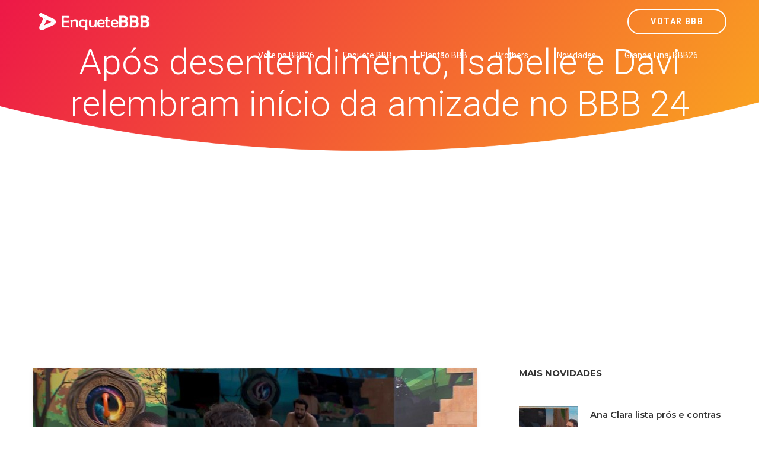

--- FILE ---
content_type: text/html; charset=UTF-8
request_url: https://www.votarenquete.com.br/bbb24/novidades/enquete-bbb-apos-desentendimento-isabelle-e-davi-relembram-inicio-da-amizade-no-bbb-24-bbb24
body_size: 10621
content:
<!DOCTYPE html>
<html  lang="pt-BR">
    <head><meta http-equiv="Content-Type" content="text/html; charset=utf-8">
	
	    <link rel='amphtml' href='https://www.votarenquete.com.br/bbb24/novidades/enquete-bbb-apos-desentendimento-isabelle-e-davi-relembram-inicio-da-amizade-no-bbb-24-bbb24/amp'>	<link rel="canonical" href="https://www.votarenquete.com.br/bbb24/novidades/enquete-bbb-apos-desentendimento-isabelle-e-davi-relembram-inicio-da-amizade-no-bbb-24-bbb24">    
	    
	<meta name="author" content="Enquete BBB - Votar BBB 26" />
        <meta http-equiv="X-UA-Compatible" content="IE=edge">
		<meta name="google-play-app" content="app-id=com.app.fazendaonline">
		<meta name="apple-itunes-app" content="app-id=1517115943">
 <meta name="viewport" content="width=device-width, initial-scale=1"> 		  
		<meta property="fb:app_id" content="375934152879613" />
        <!-- The above 3 meta tags *must* come first in the head; any other head content must come *after* these tags -->




<!-- 

<link rel="preconnect" crossorigin href="//adserver-us.adtech.advertising.com">
<link rel="preconnect" crossorigin href="//bidder.criteo.com">
<link rel="preconnect" crossorigin href="//gum.criteo.com">

 -->
<link rel="dns-preconnect" href="//fastlane.rubiconproject.com">
<link rel="dns-preconnect" href="//onesignal.com">
<link rel="dns-preconnect" href="//cdn.onesignal.com">
 
<link rel="preconnect" crossorigin href="https://cdn5.enquetebbb.com.br/">

<link rel="preconnect" crossorigin href="//www.googletagmanager.com">
<link rel="preconnect" crossorigin href="//fonts.googleapis.com">
<link rel="preconnect" crossorigin href="//stats.g.doubleclick.net">
<link rel="preconnect" crossorigin href="//googleads.g.doubleclick.net">
<link rel="preconnect" crossorigin href="//www.googletagservices.com">
<link rel="preconnect" crossorigin href="//www.google-analytics.com">
<link rel="preconnect" crossorigin href="//pagead2.googlesyndication.com">
<link rel="preconnect" crossorigin href="//adservice.google.com">
<link rel="preconnect" crossorigin href="//partner.googleadservices.com">
<link rel="preconnect" crossorigin href="//tags.premiumads.com.br">
<link rel="preconnect" crossorigin href="//www.google.com">
<link rel="preconnect" crossorigin href="//www.google.com.br">

<link rel="preconnect" crossorigin href="//bidder.criteo.com">
<link rel="preconnect" crossorigin href="//static.criteo.net">


		

<script async src="https://pagead2.googlesyndication.com/pagead/js/adsbygoogle.js?client=ca-pub-6330018069195839"
     crossorigin="anonymous"></script>








<!-- Global site tag (gtag.js) - Google Analytics -->
<script async src="https://www.googletagmanager.com/gtag/js?id=UA-112625574-1"></script>
<script>
  window.dataLayer = window.dataLayer || [];
  function gtag(){dataLayer.push(arguments);}
  gtag('js', new Date());

  gtag('config', 'UA-112625574-1');
  
  gtag('config', 'AW-787761210');
  
  gtag('config', 'AW-10985823641');
  
  gtag('event', 'www.votarenquete.com.br', {
  'event_category': 'URL'
});
  gtag('event', 'https', {
  'event_category': 'protocolo'
});
  gtag('event', 'local-novo', {
  'event_category': 'regiao'
});

  gtag('event', '67.225.224.10', {
  'event_category': 'servidor'
});

</script>


<script async src="https://securepubads.g.doubleclick.net/tag/js/gpt.js"></script>
<script>
  window.googletag = window.googletag || {cmd: []};
  googletag.cmd.push(function() {
    googletag.defineSlot('/21757894217/votarenquete', [[300, 250], 'fluid', [970, 90], [468, 60], [320, 50], [728, 90]], 'div-gpt-ad-1569887895375-0').addService(googletag.pubads());
    googletag.pubads().enableSingleRequest();
    googletag.pubads().collapseEmptyDivs();
    googletag.enableServices();
  });
</script>

		
		
        <title>Após desentendimento, Isabelle e Davi relembram início da amizade no BBB 24 Vem conferir! - Enquete BBB - Votar BBB 26</title>
		<meta name="description" content="Vote no paredão dessa semana! Vote no BBB. Enquete BBB 26. Veja o resultado parcial do paredão. Quem vai sair? Um site com enquetes para você poder votar e saber a porcentagem das disputas do Big Brother Brasil edição 2026. Paredão, final, prova do líder e muito mais. Enquete BBB. Enquete BBB26. BBB26 Votar. Gshow BBB">
		<meta name="keywords" content="bbb26, bbb 26, big 26, bbb 2026, bbb2026, gshow bbb, bbb26 votar, enquete bbb26, enquete bbb 26 big 2026, big 26, bbb 2026, big brother brasil, casa vigiada, votar bbb, voto, votar, enquetebbb, votar bbb, enquete bbb, enquetebb, paredão, vote, fazenda, a fazenda, a fazenda 16, roça, record, r7, votar fazenda, votação bbb, enquete bbb, parcial bbb">
		<link rel="manifest" href="/manifest.json" />
<meta property="og:type" content="website" /> 
<meta property="og:site_name" content="Enquete BBB - Votar BBB 26" /> 
<meta property="og:url" content="https://www.votarenquete.com.br/bbb24/novidades/enquete-bbb-apos-desentendimento-isabelle-e-davi-relembram-inicio-da-amizade-no-bbb-24-bbb24" /> 
<meta property="og:title" content="Após desentendimento, Isabelle e Davi relembram início da amizade no BBB 24" /> 
<meta property="og:description" content="Vem conferir!" /> 
<meta property="og:image" content="https://cdn5.enquetebbb.com.br/image_resize.php?w=1200&h=628&src=image/novidades/enquete-bbb-apos-desentendimento-isabelle-e-davi-relembram-inicio-da-amizade-no-bbb-24-bbb24.jpg" /> 
<meta property="og:image:secure_url" content="https://cdn5.enquetebbb.com.br/image_resize.php?w=1200&h=628&src=image/novidades/enquete-bbb-apos-desentendimento-isabelle-e-davi-relembram-inicio-da-amizade-no-bbb-24-bbb24.jpg" /> 
<meta property="og:image:width" content="1200" /> 
<meta property="og:image:height" content="628" /> 
<meta property="og:locale" content="pt_BR" /> 

<meta name="twitter:card" content="summary_large_image">
<meta name="twitter:site" content="@votar_enquete" />
<meta name="twitter:creator" content="@votar_enquete" />
<meta property="og:url" content="https://www.votarenquete.com.br/bbb24/novidades/enquete-bbb-apos-desentendimento-isabelle-e-davi-relembram-inicio-da-amizade-no-bbb-24-bbb24" />
<meta property="og:title" content="Após desentendimento, Isabelle e Davi relembram início da amizade no BBB 24" />
<meta property="og:description" content="Vem conferir!" />
<meta property="og:image" content="https://cdn5.enquetebbb.com.br/image_resize.php?w=1200&h=628&src=image/novidades/enquete-bbb-apos-desentendimento-isabelle-e-davi-relembram-inicio-da-amizade-no-bbb-24-bbb24.jpg" />
<meta name="twitter:app:name:googleplay" content="Vote Agora - Baixe o APP">
<meta name="twitter:app:id:googleplay" content="com.app.fazendaonline">
<meta name="twitter:app:url:googleplay" content="https://play.google.com/store/apps/details?id=com.app.fazendaonline">
<meta name="twitter:image" content="https://cdn5.enquetebbb.com.br/image_resize.php?w=1200&h=628&src=image/novidades/enquete-bbb-apos-desentendimento-isabelle-e-davi-relembram-inicio-da-amizade-no-bbb-24-bbb24.jpg">


<div itemscope itemtype="//schema.org/Organization">      
<meta itemprop="name" content="Enquete BBB - Votar BBB 26"> 
<meta property="description" content="Vote no paredão dessa semana! Vote no BBB. Enquete BBB 26. Veja o resultado parcial do paredão. Quem vai sair? Um site com enquetes para você poder votar e saber a porcentagem das disputas do Big Brother Brasil edição 2026. Paredão, final, prova do líder e muito mais. Enquete BBB. Enquete BBB26. BBB26 Votar. Gshow BBB" /> 
<meta itemprop="url" content="https://www.enquetebbb.com.br/">
<meta itemprop="sameAs" content="https://www.facebook.com/BBBenquete">
<meta itemprop="sameAs" content="https://www.facebook.com/VotarEnquete">
<meta itemprop="sameAs" content="https://www.enquetebbb.com.br/">
<meta itemprop="sameAs" content="https://www.votarenquete.com.br/">
<meta itemprop="logo" content="https://cdn5.enquetebbb.com.br/image/new-logo2.png">
<meta itemprop="image" content="https://cdn5.enquetebbb.com.br/image/mosaico.jpg">
  <div itemprop="aggregateRating" itemscope itemtype="//schema.org/AggregateRating">
   <meta itemprop="ratingValue" content="5">
   <meta itemprop="reviewCount" content="1251124">
   <meta itemprop="bestRating" content="5" />
  </div>
</div>
<!-- robots -->
<meta name="robots" content="index, follow">
<meta name="Googlebot-News" content="index, follow">
<script type="application/ld+json">
    [{
        "publisher": {
            "@type": "Organization",
            "name": "Enquete BBB - Votar BBB 26",
            "url": "https://www.enquetebbb.com.br/",
            "logo": {
                "@type": "ImageObject",
                "url": "https://cdn5.enquetebbb.com.br/image/new-logo2.png",
                "width": 207,
                "height": 43
            }
        },
        "@type": "NewsArticle",
        "@context": "http://schema.org",
        "author": {
            "@type": "Organization",
            "name": "Enquete BBB - Votar BBB 26",
            "url": "https://www.enquetebbb.com.br/"
        },
        "name": "Após desentendimento, Isabelle e Davi relembram início da amizade no BBB 24",
        "headline": "Após desentendimento, Isabelle e Davi relembram início da amizade no BBB 24",
        "description": "Vem conferir!",
        "articleBody": "  Após se desentenderem, Isabelle e Davi conversam com Matteus e relembram como a amizade dos dois começou. O assunto começa quando o gaúcho pergunta se a dupla entrou na casa antes dos outros integrantes do “Puxadinho”. Eles respondem que chegaram na sala reservada antes, mas a entrada oficial no reality foi feita com todo o grupo junto. Rep: gshow/bbbdepois de Votar BBB, vote também na enquete bbb 24:

Participe da nossa enquete &ndash; Quem deve ganhar? VOTE! Vota&ccedil;&atilde;o Grande Final &lsquo;BBB24&rsquo;: Davi, Isabelle ou Matteus &ndash; Vote!

Quem deve ganhar o BBB 24? – Vote!",
        "url": "https://www.votarenquete.com.br/bbb24/novidades/enquete-bbb-apos-desentendimento-isabelle-e-davi-relembram-inicio-da-amizade-no-bbb-24-bbb24",
        "mainEntityOfPage": "https://www.votarenquete.com.br/bbb24/novidades/enquete-bbb-apos-desentendimento-isabelle-e-davi-relembram-inicio-da-amizade-no-bbb-24-bbb24",
        "image": {
            "url": "https://cdn5.enquetebbb.com.br/image_resize.php?w=1200&h=628&src=image/novidades/enquete-bbb-apos-desentendimento-isabelle-e-davi-relembram-inicio-da-amizade-no-bbb-24-bbb24.jpg",
            "width": 1200,
            "height": 628,
            "@type": "ImageObject"
        },
        "datePublished": "2024-04-15T14:50:02-03:00",
        "dateModified": "2024-04-15T14:50:02-03:00"
    }]
</script>

<script type="application/ld+json">
    [{
                "@type": "BlogPosting",
        "@context": "http://schema.org",
        "author": {
            "@type": "Person",
            "name": "Redação",
            "url": "https://www.enquetebbb.com.br/"
        },
        "publisher": {
            "@type": "Organization",
            "name": "Enquete BBB - Votar BBB 26",
            "url": "https://www.enquetebbb.com.br/",
            "logo": {
                "@type": "ImageObject",
                "url": "https://cdn5.enquetebbb.com.br/image/new-logo2.png",
                "width": 207,
                "height": 43
            }
        },
        "name": "Após desentendimento, Isabelle e Davi relembram início da amizade no BBB 24",
        "headline": "Após desentendimento, Isabelle e Davi relembram início da amizade no BBB 24",
        "description": "  Após se desentenderem, Isabelle e Davi conversam com Matteus e relembram como a amizade dos dois começou. O assunto começa quando o gaúcho pergunta se a dupla entrou na casa antes dos outros integrantes do “Puxadinho”. Eles respondem que chegaram na sala reservada antes, mas a entrada oficial no reality foi feita com todo o grupo junto. Rep: gshow/bbbdepois de Votar BBB, vote também na enquete bbb 24:

Participe da nossa enquete &ndash; Quem deve ganhar? VOTE! Vota&ccedil;&atilde;o Grande Final &lsquo;BBB24&rsquo;: Davi, Isabelle ou Matteus &ndash; Vote!

Quem deve ganhar o BBB 24? – Vote!",
        "url": "https://www.votarenquete.com.br/bbb24/novidades/enquete-bbb-apos-desentendimento-isabelle-e-davi-relembram-inicio-da-amizade-no-bbb-24-bbb24",
        "mainEntityOfPage": "https://www.votarenquete.com.br/bbb24/novidades/enquete-bbb-apos-desentendimento-isabelle-e-davi-relembram-inicio-da-amizade-no-bbb-24-bbb24",
        "image": {
            "url": "https://cdn5.enquetebbb.com.br/image_resize.php?w=1200&h=628&src=image/novidades/enquete-bbb-apos-desentendimento-isabelle-e-davi-relembram-inicio-da-amizade-no-bbb-24-bbb24.jpg",
            "width": 1200,
            "height": 628,
            "@type": "ImageObject"
        },
        "datePublished": "2024-04-15T14:50:02-03:00",
        "dateModified": "2024-04-15T14:50:02-03:00"
    }]
</script>		
        <!--    favicon-->
        <link rel="shortcut icon" href="https://cdn5.enquetebbb.com.br/image/faveicon.png" type="image/png">
        <link rel="icon" href="https://cdn5.enquetebbb.com.br/image/faveicon.png" type="image/png">
    	<link rel="apple-touch-icon" href="https://cdn5.enquetebbb.com.br/image/app-icon.png">
    	<link rel="android-touch-icon" href="https://cdn5.enquetebbb.com.br/image/app-icon.png" />
        <!-- Bootstrap -->
        <link href="//cdn5.enquetebbb.com.br/css/bootstrap.min.css" rel="stylesheet">
        <link href="//cdn5.enquetebbb.com.br/css/font-awesome.min.css" rel="stylesheet">
        <link rel="stylesheet" href="//cdn5.enquetebbb.com.br/vendors/swipper/swiper.min.css">
        <link rel="stylesheet" href="//cdn5.enquetebbb.com.br/css/linearicons.css">
        <link rel="stylesheet" href="//cdn5.enquetebbb.com.br/vendors/owl-carousel/owl.carousel.min.css">
        <!--    css-->
        <link rel="stylesheet" href="//cdn5.enquetebbb.com.br/css/style.css">
        <link rel="stylesheet" href="//cdn5.enquetebbb.com.br/css/responsive.css">
        <link rel="stylesheet" href="//cdn5.enquetebbb.com.br/css/smart-app-banner.css">
        <link rel="stylesheet" href="//cdn5.enquetebbb.com.br/css/config.css?v=5">
				   
		     
		   
         
        <!-- HTML5 shim and Respond.js for IE8 support of HTML5 elements and media queries -->
        <!-- WARNING: Respond.js doesn't work if you view the page via file:// -->
        <!--[if lt IE 9]>
        <script src="https://oss.maxcdn.com/html5shiv/3.7.2/html5shiv.min.js"></script>
        <script src="https://oss.maxcdn.com/respond/1.4.2/respond.min.js"></script>
        <![endif]-->
		<script type="text/javascript" src="//cdn5.enquetebbb.com.br/js/jquery-3.2.1.min.js"></script>





</head>
	
  

	<body data-spy="scroll" data-target=".navbar" data-offset="70">
        <!--start header Area-->

        <nav class="navbar navbar-fixed-top" data-spy="affix" data-offset-top="70">
            <div class="container">
                <!--========== Brand and toggle get grouped for better mobile display ==========-->
                <div class="navbar-header">
                    <button type="button" class="navbar-toggle collapsed" data-toggle="collapse" data-target="#bs-example-navbar-collapse-1" aria-expanded="false">
                        <span class="sr-only">Menu</span>
                        <i class="lnr lnr-menu" style='-webkit-text-stroke: 0px black; text-shadow: 0px 0px 0 #000, -1px -1px 0 #000, 1px -1px 0 #000, -1px 1px 0 #000, 1px 1px 0 #000; '></i>

                        <i class="lnr lnr-cross"></i>
                    </button>
                    <a class="navbar-brand" href="/">
                        <img src="//cdn5.enquetebbb.com.br/image/new-logo4.png" alt="">
                        <img src="//cdn5.enquetebbb.com.br/image/new-logo2.png" alt="logo">
                    </a>
                    <a class="banner_btn btn-getnow hidden-lg hidden-md esconder_pequeno" href="/bbb26/votacao">Votar BBB</a>
                </div>
                <a class="banner_btn btn-getnow hidden-sm hidden-xs" href="/bbb26/votacao">Votar BBB</a>
                <!--========== Collect the nav links, forms, and other content for toggling ==========-->
                <div class="collapse navbar-right navbar-collapse" id="bs-example-navbar-collapse-1">
                    <ul class="nav navbar-nav menu" id="nav">
						

						<li class="hidden-lg hidden-md">
                            <a href="/bbb26/votacao">Votar BBB</a>
                        </li>
                        
                        
						<li>
                            <a href="/bbb26/votacao">Vote no BBB26</a>
                        </li>
                        
                        <li>
                            <a href="/bbb24/enquete">Enquete BBB</a>
                        </li>
                        <li><a href="/bbb24/plantao-bbb">Plantão BBB</a></li>
                        <li><a href="/bbb24/brothers">Brothers</a></li>
                        <li>
                            <a href="/bbb24/novidades">Novidades</a>
                        </li>
                        <li class="hidden-md">
                            <a href="/bbb24/enquete/grande-final-bbb26">Grande Final BBB26</a>
                        </li> 
                    </ul>
                </div><!-- /.navbar-collapse -->
            </div>
        </nav>
        <!--End header Area-->




    



        <section id="home" class="header-home home-four_novo">
            <div class="container" >
                <div class="row">
                    
						
<div class="">
<div class="col-sm-12 col-header-text lr-padding home_paredao center ">
<h1>Após desentendimento, Isabelle e Davi relembram início da amizade no BBB 24</h1>
<p></p>

</div>
</div>



						
                        
                    

                </div>
            </div>
        </section>

 <div class="center" style="padding-top:10px; padding-bottom:15px">
<ins class="adsbygoogle"
     style="display:block"
     data-ad-client="ca-pub-6330018069195839"
     data-ad-slot="3983284644"
     data-ad-format="auto"
     data-full-width-responsive="true"></ins>
<script>
     (adsbygoogle = window.adsbygoogle || []).push({});
</script>
</div>       


<section class="blog-area sec-pad">
            <div class="container">
                <div class="row">
                    <div class="col-lg-8 col-md-7 col-sm-12">
                        <div class="blog-section">
                            <article class="blog-items">
                                
                                 <img  class='img-responsive' src='https://cdn5.enquetebbb.com.br/image_resize.php?w=750&h=420&src=image/novidades/enquete-bbb-apos-desentendimento-isabelle-e-davi-relembram-inicio-da-amizade-no-bbb-24-bbb24.jpg' alt=''><span><i class='fa fa-camera' aria-hidden='true'></i>&nbsp; Reprodução Big Brother Brasil / gshow</span>
  <!-- Novidades Texto 
<ins class="adsbygoogle"
     style="display:block"
     data-ad-client="ca-pub-6330018069195839"
     data-ad-slot="3060834653"
     data-ad-format="auto"></ins>
<script>
(adsbygoogle = window.adsbygoogle || []).push({});
</script>                                  
 -->
 <div class="enquete_social_nv center">
                               <a href="https://www.facebook.com/sharer/sharer.php?u=http://www.enquetebbb.com.br/bbb24/novidades/enquete-bbb-apos-desentendimento-isabelle-e-davi-relembram-inicio-da-amizade-no-bbb-24-bbb24" target="blank"><i class="fa fa-facebook" aria-hidden="true"></i></a>
                                    <a href="https://twitter.com/intent/tweet?text=Após desentendimento, Isabelle e Davi relembram início da amizade no BBB 24 Vem conferir! - Enquete BBB - Votar BBB 26 http://www.enquetebbb.com.br/bbb24/novidades/enquete-bbb-apos-desentendimento-isabelle-e-davi-relembram-inicio-da-amizade-no-bbb-24-bbb24" target="blank"><i class="fa fa-twitter" aria-hidden="true"></i></a>
                                    <a href="https://api.whatsapp.com/send?text=Após desentendimento, Isabelle e Davi relembram início da amizade no BBB 24 Vem conferir! - Enquete BBB - Votar BBB 26 http://www.enquetebbb.com.br/bbb24/novidades/enquete-bbb-apos-desentendimento-isabelle-e-davi-relembram-inicio-da-amizade-no-bbb-24-bbb24" target="blank"><i class="fa fa-whatsapp" aria-hidden="true"></i></a>
                                </div>    								
                                <div class="blog-content">
                                    
                                    
                                    <h2 >Após desentendimento, Isabelle e Davi relembram início da amizade no BBB 24</h2>
                                    
                               
                                    
                                    
                                    <p><p> </p><p> Após se desentenderem, Isabelle e Davi conversam com Matteus e relembram como a amizade dos dois começou. O assunto começa quando o gaúcho pergunta se a dupla entrou na casa antes dos outros integrantes do “Puxadinho”. Eles respondem que chegaram na sala reservada antes, mas a entrada oficial no reality foi feita com todo o grupo junto. </p><em>Rep: gshow/bbb</em><p>depois de <a href='https://www.votarenquete.com.br/bbb24/votacao'>Votar BBB</a>, vote também na <a href='https://www.votarenquete.com.br/bbb24'>enquete bbb 24</a>:</p>

<p><a href='https://www.enquetebbb.com.br/bbb24/enquete/grande-final-bbb24'><strong>Participe da nossa enquete &ndash; Quem deve ganhar? VOTE!</strong></a> <br /><a href='https://www.enquetebbb.com.br/bbb24/enquete/grande-final-bbb24'>Vota&ccedil;&atilde;o Grande Final &lsquo;BBB24&rsquo;: Davi, Isabelle ou Matteus &ndash; Vote!</a></p>

<p><a href='https://www.enquetebbb.com.br/bbb24/enquete/grande-final-bbb24'><strong>Quem deve ganhar o BBB 24</strong>?</a> – Vote!</p></p>
                                    
 


<small><a href="https://www.enquetebbb.com.br/">enquete bbb</a></small>
<small><a href="https://www.enquetebbb.com.br/bbb26/votacao">votar bbb</a></small>

                                    
                                    
                                    
<BR><hr><BR>
<center><a href="https://www.enquetebbb.com.br/bbb26/enquete/grande-final-bbb26">
<h3>Grande Final BBB 26: Você já tem um Brother favorito?<BR>Para quem você está torcendo? Vote na enquete BBB</h3>
<img src="https://cdn5.enquetebbb.com.br/image_resize.php?w=1200&h=628&src=image/enquetes/grande-final-bbb26.jpg" width="100%">
<BR>
</a><a href="https://www.enquetebbb.com.br/bbb26/enquete/grande-final-bbb26" class="btn btn-lg btn-success" style="margin-top:15px;">Vote Agora!</a>
<BR><BR>
</center>
	
                                    
                                    
									<ins class="adsbygoogle"
     style="display:block; text-align:center;"
     data-ad-layout="in-article"
     data-ad-format="fluid"
     data-ad-client="ca-pub-6330018069195839"
     data-ad-slot="2678435169"></ins>
<script>
     (adsbygoogle = window.adsbygoogle || []).push({});
</script>



<ul class="post-info">
										<li>Data: <span>15/04/2024</span></li><li>Fonte: <span><small><a href='https://gshow.globo.com/realities/bbb/bbb-24/dentro-da-casa/noticia/apos-desentendimento-isabelle-e-davi-relembram-inicio-da-amizade-no-bbb-24.ghtml' target='_blank' rel='noopener noreferrer'>gshow</small></a></span></li>										<li>Tags: <span>bbb24, bbb, bbb24, big brother brasil, noticias, novidades, notícias, novidades, vem aí a bbb24, matéria, votar bbb, parcial bbb, votacao bbb, enquetebbb, enquete bbb </span></li>
                                        
                                        
                                        
                                    </ul>


									


	
									
								

                                </div>
                            </article>

							
<div class="section_title  enquete_comentarios home_brothers">
                    <h2>Comentários</h2>
                </div>							
<article class="blog-items">
                                
                                <div class="blog-content">
									
									<div id="mostrar-loading" class="center"><img src="/image/preloader.gif" width="16" height="16" /></div>
									<div class="fb-comments" data-href="http://www.enquetebbb.com.br/bbb24/novidades/enquete-bbb-apos-desentendimento-isabelle-e-davi-relembram-inicio-da-amizade-no-bbb-24-bbb24" data-width="100%" data-numposts="5"></div>

									
									
									                                  
									
									<ins class="adsbygoogle"
     style="display:block"
     data-ad-format="autorelaxed"
     data-ad-client="ca-pub-6330018069195839"
     data-ad-slot="5279803884"></ins>
<script>
     (adsbygoogle = window.adsbygoogle || []).push({});
</script>


                                </div>
                            </article>	

							
              
                            
                            
                            
                            
							

							
                        </div>
                    </div>
                    <div class="col-lg-4 col-md-5 col-sm-12">
                        <div class="blog-sidebar">
                            
                            
  <div class="widget post-widget">
                    <h2 class="widget_title">Mais Novidades</h2>




								<div class="media">
                                    
                                    <div class='media-left'> <a href='https://www.votarenquete.com.br/bbb24/novidades/enquete-bbb-ana-clara-lista-pros-e-contras-de-jogar-em-dupla-no-bbb-25-confia-desconfiando-bbb24'><img class='media-object lazy' src='https://cdn5.enquetebbb.com.br/image_resize.php?w=100&h=110&q=1&src=image/novidades/enquete-bbb-ana-clara-lista-pros-e-contras-de-jogar-em-dupla-no-bbb-25-confia-desconfiando-bbb24.jpg' data-src='https://cdn5.enquetebbb.com.br/image_resize.php?w=100&h=110&src=image/novidades/enquete-bbb-ana-clara-lista-pros-e-contras-de-jogar-em-dupla-no-bbb-25-confia-desconfiando-bbb24.jpg' alt=''> </a></div>
                                    
                                    <div class="media-body">
                                        <a class="tn_tittle" href="https://www.votarenquete.com.br/bbb24/novidades/enquete-bbb-ana-clara-lista-pros-e-contras-de-jogar-em-dupla-no-bbb-25-confia-desconfiando-bbb24">Ana Clara lista prós e contras de jogar em dupla no BBB 25: 'Confia desconfiando'</a>
										

                                        <ul>
                                            <li><a href="https://www.votarenquete.com.br/bbb24/novidades/enquete-bbb-ana-clara-lista-pros-e-contras-de-jogar-em-dupla-no-bbb-25-confia-desconfiando-bbb24"><i class="fa fa-clock-o" aria-hidden="true"></i>10/01/2025</a></li>
                                        </ul> 
                                    </div>
                                </div>

<ins class="adsbygoogle"
     style="display:block"
     data-ad-format="fluid"
     data-ad-layout-key="-ei-1g+a9-7d-j4"
     data-ad-client="ca-pub-6330018069195839"
     data-ad-slot="1184555942"></ins>
<script>
     (adsbygoogle = window.adsbygoogle || []).push({});
</script>
								<div class="media">
                                    
                                    <div class='media-left'> <a href='https://www.votarenquete.com.br/bbb24/novidades/enquete-bbb-de-onde-vem-os-participantes-do-bbb25-confira-o-mapa-bbb24'><img class='media-object lazy' src='https://cdn5.enquetebbb.com.br/image_resize.php?w=100&h=110&q=1&src=image/novidades/enquete-bbb-de-onde-vem-os-participantes-do-bbb25-confira-o-mapa-bbb24.jpg' data-src='https://cdn5.enquetebbb.com.br/image_resize.php?w=100&h=110&src=image/novidades/enquete-bbb-de-onde-vem-os-participantes-do-bbb25-confira-o-mapa-bbb24.jpg' alt=''> </a></div>
                                    
                                    <div class="media-body">
                                        <a class="tn_tittle" href="https://www.votarenquete.com.br/bbb24/novidades/enquete-bbb-de-onde-vem-os-participantes-do-bbb25-confira-o-mapa-bbb24">De onde vêm os participantes do BBB 25? Confira o mapa</a>
										

                                        <ul>
                                            <li><a href="https://www.votarenquete.com.br/bbb24/novidades/enquete-bbb-de-onde-vem-os-participantes-do-bbb25-confira-o-mapa-bbb24"><i class="fa fa-clock-o" aria-hidden="true"></i>10/01/2025</a></li>
                                        </ul> 
                                    </div>
                                </div>


								<div class="media">
                                    
                                    <div class='media-left'> <a href='https://www.votarenquete.com.br/bbb24/novidades/enquete-bbb-duplas-na-vida-e-no-jogo-relembre-ex-bbbs-com-irmaos-gemeos-bbb24'><img class='media-object lazy' src='https://cdn5.enquetebbb.com.br/image_resize.php?w=100&h=110&q=1&src=image/novidades/enquete-bbb-duplas-na-vida-e-no-jogo-relembre-ex-bbbs-com-irmaos-gemeos-bbb24.jpg' data-src='https://cdn5.enquetebbb.com.br/image_resize.php?w=100&h=110&src=image/novidades/enquete-bbb-duplas-na-vida-e-no-jogo-relembre-ex-bbbs-com-irmaos-gemeos-bbb24.jpg' alt=''> </a></div>
                                    
                                    <div class="media-body">
                                        <a class="tn_tittle" href="https://www.votarenquete.com.br/bbb24/novidades/enquete-bbb-duplas-na-vida-e-no-jogo-relembre-ex-bbbs-com-irmaos-gemeos-bbb24">Duplas na vida e no jogo: relembre ex-BBBs com irmãos gêmeos</a>
										

                                        <ul>
                                            <li><a href="https://www.votarenquete.com.br/bbb24/novidades/enquete-bbb-duplas-na-vida-e-no-jogo-relembre-ex-bbbs-com-irmaos-gemeos-bbb24"><i class="fa fa-clock-o" aria-hidden="true"></i>10/01/2025</a></li>
                                        </ul> 
                                    </div>
                                </div>


								<div class="media">
                                    
                                    <div class='media-left'> <a href='https://www.votarenquete.com.br/bbb24/novidades/enquete-bbb-participantes-do-bbb-25-sao-comparados-a-outros-ex-bbbs-veja-bbb24'><img class='media-object lazy' src='https://cdn5.enquetebbb.com.br/image_resize.php?w=100&h=110&q=1&src=image/novidades/enquete-bbb-participantes-do-bbb-25-sao-comparados-a-outros-ex-bbbs-veja-bbb24.jpg' data-src='https://cdn5.enquetebbb.com.br/image_resize.php?w=100&h=110&src=image/novidades/enquete-bbb-participantes-do-bbb-25-sao-comparados-a-outros-ex-bbbs-veja-bbb24.jpg' alt=''> </a></div>
                                    
                                    <div class="media-body">
                                        <a class="tn_tittle" href="https://www.votarenquete.com.br/bbb24/novidades/enquete-bbb-participantes-do-bbb-25-sao-comparados-a-outros-ex-bbbs-veja-bbb24">Participantes do BBB 25 são comparados a outros ex-BBBs; veja!</a>
										

                                        <ul>
                                            <li><a href="https://www.votarenquete.com.br/bbb24/novidades/enquete-bbb-participantes-do-bbb-25-sao-comparados-a-outros-ex-bbbs-veja-bbb24"><i class="fa fa-clock-o" aria-hidden="true"></i>10/01/2025</a></li>
                                        </ul> 
                                    </div>
                                </div>

<ins class="adsbygoogle"
     style="display:block"
     data-ad-format="fluid"
     data-ad-layout-key="-ei-1g+a9-7d-j4"
     data-ad-client="ca-pub-6330018069195839"
     data-ad-slot="1184555942"></ins>
<script>
     (adsbygoogle = window.adsbygoogle || []).push({});
</script>
								<div class="media">
                                    
                                    <div class='media-left'> <a href='https://www.votarenquete.com.br/bbb24/novidades/enquete-bbb-quem-sao-os-camarotes-do-bbb-25-bbb24'><img class='media-object lazy' src='https://cdn5.enquetebbb.com.br/image_resize.php?w=100&h=110&q=1&src=image/novidades/enquete-bbb-quem-sao-os-camarotes-do-bbb-25-bbb24.jpg' data-src='https://cdn5.enquetebbb.com.br/image_resize.php?w=100&h=110&src=image/novidades/enquete-bbb-quem-sao-os-camarotes-do-bbb-25-bbb24.jpg' alt=''> </a></div>
                                    
                                    <div class="media-body">
                                        <a class="tn_tittle" href="https://www.votarenquete.com.br/bbb24/novidades/enquete-bbb-quem-sao-os-camarotes-do-bbb-25-bbb24">Quem são os Camarotes do BBB 25?</a>
										

                                        <ul>
                                            <li><a href="https://www.votarenquete.com.br/bbb24/novidades/enquete-bbb-quem-sao-os-camarotes-do-bbb-25-bbb24"><i class="fa fa-clock-o" aria-hidden="true"></i>10/01/2025</a></li>
                                        </ul> 
                                    </div>
                                </div>


								<div class="media">
                                    
                                    <div class='media-left'> <a href='https://www.votarenquete.com.br/bbb24/novidades/enquete-bbb-quem-sao-as-duplas-do-bbb-25-bbb24'><img class='media-object lazy' src='https://cdn5.enquetebbb.com.br/image_resize.php?w=100&h=110&q=1&src=image/novidades/enquete-bbb-quem-sao-as-duplas-do-bbb-25-bbb24.jpg' data-src='https://cdn5.enquetebbb.com.br/image_resize.php?w=100&h=110&src=image/novidades/enquete-bbb-quem-sao-as-duplas-do-bbb-25-bbb24.jpg' alt=''> </a></div>
                                    
                                    <div class="media-body">
                                        <a class="tn_tittle" href="https://www.votarenquete.com.br/bbb24/novidades/enquete-bbb-quem-sao-as-duplas-do-bbb-25-bbb24">Quem são as duplas do BBB 25?</a>
										

                                        <ul>
                                            <li><a href="https://www.votarenquete.com.br/bbb24/novidades/enquete-bbb-quem-sao-as-duplas-do-bbb-25-bbb24"><i class="fa fa-clock-o" aria-hidden="true"></i>10/01/2025</a></li>
                                        </ul> 
                                    </div>
                                </div>




<script type="application/ld+json">[{"publisher":{"@type":"Organization","name":"Enquete BBB - Votar BBB 26","url":"https://www.votarenquete.com.br","logo":{"@type":"ImageObject","url":"https://cdn5.enquetebbb.com.br/image/new-logo2VF.png","width":225,"height":43}},"@type":"NewsArticle","@context":"http://schema.org","author":{"@type":"Organization","name":"Enquete BBB - Votar BBB 26","url":"https://www.enquetebbb.com.br/"},"headline":"Ana Clara lista prós e contras de jogar em dupla no BBB 25: 'Confia desconfiando'","description":" Tadeu Schmidt e Ana Clara mostram a área externa do BBB 25   se encontrou com  na Maratona Big Day...","url":"https://www.votarenquete.com.br/bbb24/novidades/enquete-bbb-ana-clara-lista-pros-e-contras-de-jogar-em-dupla-no-bbb-25-confia-desconfiando-bbb24","mainEntityOfPage":"https://www.votarenquete.com.br/bbb24/novidades/enquete-bbb-ana-clara-lista-pros-e-contras-de-jogar-em-dupla-no-bbb-25-confia-desconfiando-bbb24","image":{"url":"https://cdn5.enquetebbb.com.br/image_resize.php?w=1200&h=627&src=image/novidades/enquete-bbb-ana-clara-lista-pros-e-contras-de-jogar-em-dupla-no-bbb-25-confia-desconfiando-bbb24.jpg","width":1200,"height":627,"@type":"ImageObject"},"datePublished":"2025-01-10T10:00:12-03:00","dateModified":"2026-01-24T23:23:47-03:00"}]</script>

<script type="application/ld+json">[{"publisher":{"@type":"Organization","name":"Enquete BBB - Votar BBB 26","url":"https://www.votarenquete.com.br","logo":{"@type":"ImageObject","url":"https://cdn5.enquetebbb.com.br/image/new-logo2VF.png","width":225,"height":43}},"@type":"NewsArticle","@context":"http://schema.org","author":{"@type":"Organization","name":"Enquete BBB - Votar BBB 26","url":"https://www.enquetebbb.com.br/"},"headline":"De onde vêm os participantes do BBB 25? Confira o mapa","description":" Conheça as 11 duplas confirmadas no BBB 25  O Big Brother Brasil estreia nesta segunda-feira (13),...","url":"https://www.votarenquete.com.br/bbb24/novidades/enquete-bbb-de-onde-vem-os-participantes-do-bbb25-confira-o-mapa-bbb24","mainEntityOfPage":"https://www.votarenquete.com.br/bbb24/novidades/enquete-bbb-de-onde-vem-os-participantes-do-bbb25-confira-o-mapa-bbb24","image":{"url":"https://cdn5.enquetebbb.com.br/image_resize.php?w=1200&h=627&src=image/novidades/enquete-bbb-de-onde-vem-os-participantes-do-bbb25-confira-o-mapa-bbb24.jpg","width":1200,"height":627,"@type":"ImageObject"},"datePublished":"2025-01-10T10:00:09-03:00","dateModified":"2026-01-24T23:23:47-03:00"}]</script>

<script type="application/ld+json">[{"publisher":{"@type":"Organization","name":"Enquete BBB - Votar BBB 26","url":"https://www.votarenquete.com.br","logo":{"@type":"ImageObject","url":"https://cdn5.enquetebbb.com.br/image/new-logo2VF.png","width":225,"height":43}},"@type":"NewsArticle","@context":"http://schema.org","author":{"@type":"Organization","name":"Enquete BBB - Votar BBB 26","url":"https://www.enquetebbb.com.br/"},"headline":"Duplas na vida e no jogo: relembre ex-BBBs com irmãos gêmeos","description":" João Gabriel e João Pedro entram em dupla no BBB 25  O Big Day finalmente chegou e, nesta quinta-...","url":"https://www.votarenquete.com.br/bbb24/novidades/enquete-bbb-duplas-na-vida-e-no-jogo-relembre-ex-bbbs-com-irmaos-gemeos-bbb24","mainEntityOfPage":"https://www.votarenquete.com.br/bbb24/novidades/enquete-bbb-duplas-na-vida-e-no-jogo-relembre-ex-bbbs-com-irmaos-gemeos-bbb24","image":{"url":"https://cdn5.enquetebbb.com.br/image_resize.php?w=1200&h=627&src=image/novidades/enquete-bbb-duplas-na-vida-e-no-jogo-relembre-ex-bbbs-com-irmaos-gemeos-bbb24.jpg","width":1200,"height":627,"@type":"ImageObject"},"datePublished":"2025-01-10T10:00:08-03:00","dateModified":"2026-01-24T23:23:47-03:00"}]</script>

<script type="application/ld+json">[{"publisher":{"@type":"Organization","name":"Enquete BBB - Votar BBB 26","url":"https://www.votarenquete.com.br","logo":{"@type":"ImageObject","url":"https://cdn5.enquetebbb.com.br/image/new-logo2VF.png","width":225,"height":43}},"@type":"NewsArticle","@context":"http://schema.org","author":{"@type":"Organization","name":"Enquete BBB - Votar BBB 26","url":"https://www.enquetebbb.com.br/"},"headline":"Participantes do BBB 25 são comparados a outros ex-BBBs; veja!","description":" Participantes do BBB 25: confira a lista de duplas do reality  O anúncio dos participantes do BBB ...","url":"https://www.votarenquete.com.br/bbb24/novidades/enquete-bbb-participantes-do-bbb-25-sao-comparados-a-outros-ex-bbbs-veja-bbb24","mainEntityOfPage":"https://www.votarenquete.com.br/bbb24/novidades/enquete-bbb-participantes-do-bbb-25-sao-comparados-a-outros-ex-bbbs-veja-bbb24","image":{"url":"https://cdn5.enquetebbb.com.br/image_resize.php?w=1200&h=627&src=image/novidades/enquete-bbb-participantes-do-bbb-25-sao-comparados-a-outros-ex-bbbs-veja-bbb24.jpg","width":1200,"height":627,"@type":"ImageObject"},"datePublished":"2025-01-10T10:00:07-03:00","dateModified":"2026-01-24T23:23:47-03:00"}]</script>

<script type="application/ld+json">[{"publisher":{"@type":"Organization","name":"Enquete BBB - Votar BBB 26","url":"https://www.votarenquete.com.br","logo":{"@type":"ImageObject","url":"https://cdn5.enquetebbb.com.br/image/new-logo2VF.png","width":225,"height":43}},"@type":"NewsArticle","@context":"http://schema.org","author":{"@type":"Organization","name":"Enquete BBB - Votar BBB 26","url":"https://www.enquetebbb.com.br/"},"headline":"Quem são os Camarotes do BBB 25?","description":" Participantes do BBB 25: confira a lista de duplas do reality  Os participantes do Camarote do BBB ...","url":"https://www.votarenquete.com.br/bbb24/novidades/enquete-bbb-quem-sao-os-camarotes-do-bbb-25-bbb24","mainEntityOfPage":"https://www.votarenquete.com.br/bbb24/novidades/enquete-bbb-quem-sao-os-camarotes-do-bbb-25-bbb24","image":{"url":"https://cdn5.enquetebbb.com.br/image_resize.php?w=1200&h=627&src=image/novidades/enquete-bbb-quem-sao-os-camarotes-do-bbb-25-bbb24.jpg","width":1200,"height":627,"@type":"ImageObject"},"datePublished":"2025-01-10T10:00:06-03:00","dateModified":"2026-01-24T23:23:47-03:00"}]</script>

<script type="application/ld+json">[{"publisher":{"@type":"Organization","name":"Enquete BBB - Votar BBB 26","url":"https://www.votarenquete.com.br","logo":{"@type":"ImageObject","url":"https://cdn5.enquetebbb.com.br/image/new-logo2VF.png","width":225,"height":43}},"@type":"NewsArticle","@context":"http://schema.org","author":{"@type":"Organization","name":"Enquete BBB - Votar BBB 26","url":"https://www.enquetebbb.com.br/"},"headline":"Quem são as duplas do BBB 25?","description":" Participantes do BBB 25: confira a lista de duplas do reality  Um é pouco, dois é bom! O BBB 25 e...","url":"https://www.votarenquete.com.br/bbb24/novidades/enquete-bbb-quem-sao-as-duplas-do-bbb-25-bbb24","mainEntityOfPage":"https://www.votarenquete.com.br/bbb24/novidades/enquete-bbb-quem-sao-as-duplas-do-bbb-25-bbb24","image":{"url":"https://cdn5.enquetebbb.com.br/image_resize.php?w=1200&h=627&src=image/novidades/enquete-bbb-quem-sao-as-duplas-do-bbb-25-bbb24.jpg","width":1200,"height":627,"@type":"ImageObject"},"datePublished":"2025-01-10T10:00:05-03:00","dateModified":"2026-01-24T23:23:47-03:00"}]</script>


								
								
								 <BR><div class="center"><a href="/bbb24/novidades" class="btn btn-default">Ver Mais</a></div>									
									

                                
                            </div>                            
                            
                              
                            
								
									
								 
							 <div class="widget post-widget">
                                <h2 class="widget_title">Participantes</h2>
								 


								<div class="media">
                                    <div class="media-left"> 
                                       <a href="/bbb24/brothers/davi-bbb24"><img class="media-object lazy" src="https://cdn5.enquetebbb.com.br/image_resize.php?w=80&h=100&q=1&src=image/participantes/davi-bbb24-P.jpg" data-src="https://cdn5.enquetebbb.com.br/image_resize.php?w=80&h=100&src=image/participantes/davi-bbb24-P.jpg" alt="Davi"> </a>
                                    </div>
                                    <div class="media-body">
                                        <a class="tn_tittle" href="/bbb24/brothers/davi-bbb24">Davi</a>
										<p class="tn_body">Davi disputa vaga no BBB 24; conheça</p>

                                    </div>
                                </div>

<ins class="adsbygoogle"
     style="display:block"
     data-ad-format="fluid"
     data-ad-layout-key="-9p-28-3t-er+1fm"
     data-ad-client="ca-pub-6330018069195839"
     data-ad-slot="9780752338"></ins>
<script>
     (adsbygoogle = window.adsbygoogle || []).push({});
</script>
								<div class="media">
                                    <div class="media-left"> 
                                       <a href="/bbb24/brothers/isabelle-bbb24"><img class="media-object lazy" src="https://cdn5.enquetebbb.com.br/image_resize.php?w=80&h=100&q=1&src=image/participantes/isabelle-bbb24-P.jpg" data-src="https://cdn5.enquetebbb.com.br/image_resize.php?w=80&h=100&src=image/participantes/isabelle-bbb24-P.jpg" alt="Isabelle"> </a>
                                    </div>
                                    <div class="media-body">
                                        <a class="tn_tittle" href="/bbb24/brothers/isabelle-bbb24">Isabelle</a>
										<p class="tn_body">Isabelle disputa vaga no BBB 24; conheça </p>

                                    </div>
                                </div>


								<div class="media">
                                    <div class="media-left"> 
                                       <a href="/bbb24/brothers/matteus-bbb24"><img class="media-object lazy" src="https://cdn5.enquetebbb.com.br/image_resize.php?w=80&h=100&q=1&src=image/participantes/matteus-bbb24-P.jpg" data-src="https://cdn5.enquetebbb.com.br/image_resize.php?w=80&h=100&src=image/participantes/matteus-bbb24-P.jpg" alt="Matteus"> </a>
                                    </div>
                                    <div class="media-body">
                                        <a class="tn_tittle" href="/bbb24/brothers/matteus-bbb24">Matteus</a>
										<p class="tn_body">Matteus é participante do BBB 24 no grupo Pipoca </p>

                                    </div>
                                </div>





								 <BR><div class="center"><a href="/bbb24/brothers" class="btn btn-default">Ver Mais</a></div>

                            </div>
								 
							
							 
							
                        </div>
                    </div>
                </div>
            </div>
        </section>		






		
  

  <script  type="text/javascript">

$(document).ready(function(){

    $('#newsletter-signup').submit(function(){
		
    //check the form is not currently submitting
    if($(this).data('formstatus') !== 'submitting'){
 
         //setup variables
         var form = $(this),
         formData = form.serialize(),
         formUrl = form.attr('action'),
         formMethod = form.attr('method'), 
         responseMsg = $('#signup-response');
 
         //add status data to form
         form.data('formstatus','submitting');
 
         //show response message - waiting
         responseMsg.hide()
                    .addClass('response-waiting')
                    .text('Processando...')
                    .fadeIn(200);
 
         //send data to server for validation
         $.ajax({
             url: formUrl,
             type: formMethod,
             data: formData,
             success:function(data){
 
                //setup variables
                var responseData = jQuery.parseJSON(data), 
                    klass = '';
 
                //response conditional
                switch(responseData.status){
                    case 'error':
                        klass = 'response-error';
                    break;
                    case 'success':
                        klass = 'response-success';
                    break;  
                }
 
                //show reponse message
                responseMsg.fadeOut(200,function(){
                   $(this).removeClass('response-waiting')
                          .addClass(klass)
                          .text(responseData.message)
                          .fadeIn(200,function(){
                              //set timeout to hide response message
                              setTimeout(function(){
                                  responseMsg.fadeOut(200,function(){
                                      $(this).removeClass(klass);
                                      form.data('formstatus','idle');
                                  });
                               },3000)
                           });
                });
           }
      });
    }
 
    //prevent form from submitting
    return false;
     
    });
})
</script>




<div class="row center">
								<div class="imagem_box123 center">


<!-- /21757894217/votarenquete -->
<div id='div-gpt-ad-1569887895375-0'>
  <script>
    googletag.cmd.push(function() { googletag.display('div-gpt-ad-1569887895375-0'); });
  </script>
</div>

</div>
								</div>
<br>
		      
	<section class="subcribe_area_three " id="">
            
            <div class="container">
                <div class="sec_title_five text-center">
                    <h2>Fique por dentro das novidades</h2>
                    <div class="br"></div>
                </div>
                <form  id="newsletter-signup" class="newsletter-signup" action="?p=signup" method="post">
                    <div class="input-group  subcribes">
                        <input type="email" name="signup-email" id="signup-email" class="form-control memail" placeholder="Digite seu e-mail" required> 
                        <span class="input-group-btn">
                            <button class="btn btn-submit color_v" type="submit" id="signup-button">Inscrever</button>
                        </span>
						<p id="signup-response"></p>
                    </div>
                    <p class="mchimp-errmessage"></p>
                    <p class="mchimp-sucmessage"></p>
                </form>
            </div>
        </section>  













<footer class="row footer-area footer_four">
            <div class="footer-top">
                <div class="container">
                    
                    <center>
<!-- Rodapé superior -->
<ins class="adsbygoogle"
     style="display:block"
     data-ad-client="ca-pub-6330018069195839"
     data-ad-slot="5362579881"
     data-ad-format="auto"></ins>
<script>
(adsbygoogle = window.adsbygoogle || []).push({});
</script>
</center><br>

                    <div class="row footer_sidebar">
                        <div class="widget widget1 about_us_widget col-xs-6 col-sm-6 col-md-4 wow fadeIn" data-wow-delay="0ms" data-wow-duration="1500ms" data-wow-offset="0" style="visibility: visible; animation-duration: 1500ms; animation-delay: 0ms; animation-name: fadeIn;">
                            <a href="/" class="logo">
                                <img src="/image/new-logo4.png" alt="">
                            </a>
                            <p>Vote no paredão dessa semana! Vote no BBB. Enquete BBB 26. Veja o resultado parcial do paredão. Quem vai sair? Um site com enquetes para você poder votar e saber a porcentagem das disputas do Big Brother Brasil edição 2026. Paredão, final, prova do líder e muito mais. Enquete BBB. Enquete BBB26. BBB26 Votar. Gshow BBB</p>
							

							
							
<BR><h4 class="widget_title">Veja Também</h4>
                            <div class="widget_inner row m0">
                                <ul >
                                    <li>
                                    <a href="https://www.ganhedevolta.com.br/?utm_source=site_enquete&amp;utm_medium=site_enquete&amp;utm_campaign=site_enquete&amp;tracking=site_enquete" target="_blank" style="color: #FFF !important"><strong>Ganhe de Volta</strong>: Compre online com cashback</a>
                                    </li>
                                    <li>
                                    <a href="https://www.ganhedevolta.com.br/cupom?utm_source=site_enquete&amp;utm_medium=site_enquete&amp;utm_campaign=site_enquete_cupom&amp;tracking=site_enquete_cupom" target="_blank" style="color: #FFF !important">Cupons de desconto + Dinheiro de volta</a>
                                    </li>
                                    <BR>
                                    <li>
                                    <a href="https://www.ncupons.com.br/?utm_source=site_enquete&amp;utm_medium=site_enquete&amp;utm_campaign=site_enquete" target="_blank" style="color: #FFF !important">Cupons de desconto</a>
                                    </li>
                                    <li><a href="https://www.ganhedevolta.com.br/desconto/americanas?utm_source=site_enquete&amp;utm_medium=site_enquete&amp;utm_campaign=site_enquete_ame&amp;tracking=site_enquete_ame" target="_blank" style="color: #FFF !important">Cupom Americanas</a></li>
                                    <li><a href="https://www.ganhedevolta.com.br/desconto/magazine-luiza?utm_source=site_enquete&amp;utm_medium=site_enquete&amp;utm_campaign=site_enquete_magalu&amp;tracking=site_enquete_magalu" target="_blank" style="color: #FFF !important">Cupom Magazine Luiza</a></li>
                                    <li><a href="https://www.ganhedevolta.com.br/desconto/aliexpress?utm_source=site_enquete&amp;utm_medium=site_enquete&amp;utm_campaign=site_enquete_ali&amp;tracking=site_enquete_ali" target="_blank" style="color: #FFF !important">Desconto AliExpress</a></li>
                                    <li><a href="https://www.ganhedevolta.com.br/eventos/black-friday" target="_blank" style="color: #FFF !important">Black Friday 2025</a></li>
                                </ul>
							
                            </div>
																
								
                        </div>
						
                        <div class="widget widget2 widget_contact col-xs-6 col-sm-6 col-md-4 wow fadeIn" data-wow-delay="100ms" data-wow-duration="1500ms" style="visibility: visible; animation-duration: 1500ms; animation-delay: 100ms; animation-name: fadeIn;">
                            <h4 class="widget_title">Contato Comercial</h4>
                            <div class="widget_inner row m0">
                                <ul>
                                    <li>
                                        <i class="ti-email"></i>
                                        <div class="fleft contact_mail">
                                        comercial&#64;votarenquete.com.br / comercialenquete&#64;gmail.com
                                        </div>
                                    </li>
                                </ul>
							
                            </div>
                            
                            <BR><h4 class="widget_title">Acompanhe</h4>
                            <div class="widget_inner row m0">
                                <ul>
                                    <li><a href="https://www.votarenquete.com.br/power-couple-brasil-7" style="color: #FFF !important">Power Couple Brasil</a></li>


                                    <li><a href="https://www.enquetebbb.com.br/bbb26" style="color: #FFF !important">BBB 26 - Big Brother Brasil 2026</a></li>
                                    <li><a href="https://www.enquetebbb.com.br/bbb26" style="color: #FFF !important">BBB26</a></li>
                                    
                                    <li><a href="https://www.votarenquete.com.br/a-fazenda" style="color: #FFF !important">A Fazenda</a></li>

                                    <li><a href="https://www.enquetebbb.com.br/no-limite" style="color: #FFF !important">No Limite</a></li>

                                    <li><a href="https://www.votarenquete.com.br/ilha-record" style="color: #FFF !important">Ilha Record</a></li>

                                    <li><a href="https://www.enquetebbb.com.br/bbb" style="color: #FFF !important">BBB - Big Brother Brasil</a></li>
                                   
                                    
                                    <li><a href="https://www.votarenquete.com.br/final-the-voice-brasil" style="color: #FFF !important">Final The Voice Brasil</a></li>
                                </ul>
							
                            </div>
                        </div>
                        
                        <div class="widget widget4 widget_instagram  col-xs-6 col-sm-6 col-md-4 wow fadeIn" data-wow-delay="200ms" data-wow-duration="1500ms" style="visibility: visible; animation-duration: 1500ms; animation-delay: 200ms; animation-name: fadeIn;">
							<h4 class="widget_title"><a href="https://www.facebook.com/BBBenquete" target="_blank" style="color: #FFF !important" >Facebook</a></h4>
                                                    </div>
                    </div>
                </div>
            </div>
            <div class="row m0 footer_bottom">
                <div class="container">
                    <div class="row">
                        <div class="col-sm-6">  
                            © 2026 Votar Enquete / Enquete BBB -- Todos os direitos reservados.
                        </div>
						
						<div class="right col-sm-6">
                            <ul class="footer-menu">
                                <li><a href="/politica-de-privacidade">Política de privacidade</a></li>
                            </ul>
                        </div>
                       
                    </div>
                </div>
            </div>
        </footer>




        <script type="text/javascript" src="//cdn5.enquetebbb.com.br/js/bootstrap.min.js"></script>
		<script src="//cdn5.enquetebbb.com.br/js/sweetalert.min.js"></script>			
        <!-- waypoints js-->
        <script src="//cdn5.enquetebbb.com.br/vendors/swipper/swiper.min.js"></script>
        <script src="//cdn5.enquetebbb.com.br/js/nav.js"></script>
        <!--owl carousel js -->
        <script type="text/javascript" src="//cdn5.enquetebbb.com.br/vendors/owl-carousel/owl.carousel.min.js"></script>
        
        <script src="//cdn5.enquetebbb.com.br/js/plugins.js"></script>
        <!--custom js -->
        <script type="text/javascript" src="//cdn5.enquetebbb.com.br/js/custom.js"></script>



<div id="fb-root"></div>
	

<script type="text/javascript">

	
$(document).ready(function() {

  // place this within dom ready function
  function showpanel() {     
	  
	  	      $("#mostrar-loading").fadeOut(1300);
	  	      $("#mostrar-loading-footer").fadeOut(1300);


(function(d, s, id) {
  var js, fjs = d.getElementsByTagName(s)[0];
  if (d.getElementById(id)) return;
  js = d.createElement(s); js.id = id;
  js.src = 'https://connect.facebook.net/pt_BR/sdk.js#xfbml=1&version=v6.0&appId=375934152879613';
  fjs.parentNode.insertBefore(js, fjs);
}(document, 'script', 'facebook-jssdk'));


    
}
	
	
	
 // use setTimeout() to execute
 setTimeout(showpanel, 2000);
 setTimeout(loadAPI, 5000);
 // setTimeout(loadAPIOne, 1000);
 // setTimeout(loadAPIOneF, 2000);

});	
	

					
</script>	



<link rel="manifest" href="/manifest.json" />
<script src="https://cdn.onesignal.com/sdks/OneSignalSDK.js" async=""></script>
<script>
  var OneSignal = window.OneSignal || [];
  OneSignal.push(function() {
    OneSignal.init({
      appId: "bd24c6ca-b715-4b8e-933b-3a4ea64796d3",
    });
  });
</script>
					
	

	<script src="//cdn5.enquetebbb.com.br/js/smart-app-banner.js"></script>
    <script type="text/javascript">
      new SmartBanner({
          daysHidden: 1,   // days to hide banner after close button is clicked (defaults to 15)
          daysReminder: 10, // days to hide banner after "VIEW" button is clicked (defaults to 90)
          appStoreLanguage: 'pt-br', // language code for the App Store (defaults to user's browser language)  Votar Enquete
          title: 'Vote pelo app',
          author: 'Baixe já nosso aplicativo',
          button: 'DOWNLOAD',
          store: {
              android: 'No Google Play',
              ios: 'Na App Store',
          },
          price: {
              android: 'GRÁTIS',
              ios: 'GRÁTIS',
          }
          // , theme: '' // put platform type ('ios', 'android', etc.) here to force single theme on all device
          // , icon: '' // full path to icon image if not using website icon image
          // , force: 'ios' // Uncomment for platform emulation
      });
    </script>					
					
					
						


<script data-cfasync="false" async src="https://tags.premiumads.com.br/dfp/8a8a71b4-4800-4dbb-8a2c-dfe0e6c46e77"></script>

</body>


    

  
<script src="//cdn5.enquetebbb.com.br/js/lazyload.min.js"></script>
  <script  type="text/javascript">
var lazyLoadInstance = new LazyLoad({
    elements_selector: ".lazy"
    // ... more custom settings?
});	  </script>
</html>




--- FILE ---
content_type: text/html; charset=utf-8
request_url: https://www.google.com/recaptcha/api2/aframe
body_size: 182
content:
<!DOCTYPE HTML><html><head><meta http-equiv="content-type" content="text/html; charset=UTF-8"></head><body><script nonce="g2pq_ItCLoRAuiYVRa3PrQ">/** Anti-fraud and anti-abuse applications only. See google.com/recaptcha */ try{var clients={'sodar':'https://pagead2.googlesyndication.com/pagead/sodar?'};window.addEventListener("message",function(a){try{if(a.source===window.parent){var b=JSON.parse(a.data);var c=clients[b['id']];if(c){var d=document.createElement('img');d.src=c+b['params']+'&rc='+(localStorage.getItem("rc::a")?sessionStorage.getItem("rc::b"):"");window.document.body.appendChild(d);sessionStorage.setItem("rc::e",parseInt(sessionStorage.getItem("rc::e")||0)+1);localStorage.setItem("rc::h",'1769307832860');}}}catch(b){}});window.parent.postMessage("_grecaptcha_ready", "*");}catch(b){}</script></body></html>